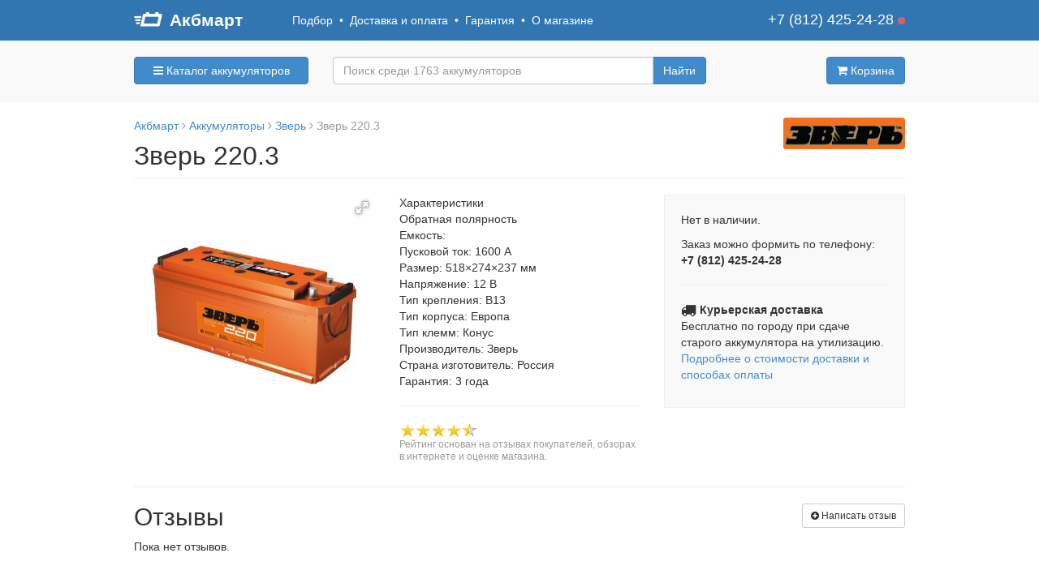

--- FILE ---
content_type: text/html; charset=UTF-8
request_url: https://akbmart.ru/products/zver_2203/
body_size: 6166
content:
<!DOCTYPE html>
<html lang="ru">
<head>
  <meta charset="utf-8">
  <meta name="viewport" content="width=1024">
  <meta http-equiv="X-UA-Compatible" content="IE=edge">
  <title>
          Зверь 220.3
            - Акбмарт      </title>
  
  
    
  <link href="/assets/images/favicon.ico?0.2.3" rel="icon" type="image/x-icon">

  <link href="//netdna.bootstrapcdn.com/bootstrap/3.1.1/css/bootstrap.min.css" rel="stylesheet" type="text/css">
  <link href="//maxcdn.bootstrapcdn.com/font-awesome/4.4.0/css/font-awesome.min.css" rel="stylesheet" type="text/css">
  <link href="//cdnjs.cloudflare.com/ajax/libs/fotorama/4.5.1/fotorama.css" rel="stylesheet" type="text/css">

  <link href="/assets/css/style.css?0.2.6" rel="stylesheet" type="text/css">

  <script src="//code.jquery.com/jquery-1.8.3.min.js"></script>
  <script src="//netdna.bootstrapcdn.com/bootstrap/3.1.1/js/bootstrap.min.js"></script>
  <script src="//cdnjs.cloudflare.com/ajax/libs/fotorama/4.5.1/fotorama.js"></script>

  <script src="/assets/js/bundle.js?0.2.3"></script>

  <script type="text/javascript">
    
    (function(H){H.className+='js'})(document.documentElement);
    
  </script>

  <script type="text/javascript">
  
  (function(i,s,o,g,r,a,m){i['GoogleAnalyticsObject']=r;i[r]=i[r]||function(){
  (i[r].q=i[r].q||[]).push(arguments)},i[r].l=1*new Date();a=s.createElement(o),
  m=s.getElementsByTagName(o)[0];a.async=1;a.src=g;m.parentNode.insertBefore(a,m)
  })(window,document,'script','//www.google-analytics.com/analytics.js','ga');
  

  ga('create', 'UA-32697636-13', 'auto');
  
  var OpenStatParser = {
    _params: {},
    _parsed: false,
    _decode64: function(data) {
      if(typeof window['atob'] === 'function') {
        return atob(data);
      }

      var b64 = "ABCDEFGHIJKLMNOPQRSTUVWXYZabcdefghijklmnopqrstuvwxyz0123456789+/=";
      var o1, o2, o3, h1, h2, h3, h4, bits, i = 0,
      ac = 0,
      dec = "",
      tmp_arr = [];

      if(!data) {
        return data;
      }

      data += '';

      do {
        h1 = b64.indexOf(data.charAt(i++));
        h2 = b64.indexOf(data.charAt(i++));
        h3 = b64.indexOf(data.charAt(i++));
        h4 = b64.indexOf(data.charAt(i++));

        bits = h1 << 18 | h2 << 12 | h3 << 6 | h4;

        o1 = bits >> 16 & 0xff;
        o2 = bits >> 8 & 0xff;
        o3 = bits & 0xff;

        if(h3 == 64) {
          tmp_arr[ac++] = String.fromCharCode(o1);
        } else if(h4 == 64) {
          tmp_arr[ac++] = String.fromCharCode(o1, o2);
        } else {
          tmp_arr[ac++] = String.fromCharCode(o1, o2, o3);
        }
      } while(i < data.length);

      dec = tmp_arr.join('');

      return dec;
    },
    _parse: function() {
      var prmstr = window.location.search.substr(1);
      var prmarr = prmstr.split('&');
      this._params = {};

      for(var i = 0; i < prmarr.length; i++) {
        var tmparr = prmarr[i].split('=');
        this._params[tmparr[0]] = tmparr[1];
      }

      this._parsed = true;
    },
    hasMarker: function() {
      if(!this._parsed) {
        this._parse();
      }
      return (typeof this._params['_openstat'] !== 'undefined') ? true : false;
    },
    buildCampaignParams: function() {
      if(!this.hasMarker()) {
        return false;
      }
      var openstat = this._decode64(this._params['_openstat']);
      var statarr = openstat.split(';');
      utmcampaign = statarr[3];
      utmsource = statarr[0];
      utmcontent = statarr[2];
    }
  }
  if(OpenStatParser.hasMarker()) {
    var campaignParams = OpenStatParser.buildCampaignParams();
    if(campaignParams !== false) {
      ga('set', {
        'campaignName': utmcampaign,
        'campaignSource': utmsource,
        'campaignMedium': 'cpc',
        'campaignContent': utmcontent
      });
    }
  }
  
  ga('send', 'pageview');

  
  
  $(function(){
    // Track clicks on browsed products
    $('.browsed-products a').on('click', function(event){
      var url = $(event.target).attr('href');
      ga('send', 'event', 'browsed-products', 'click', url);
    });

    // Track clicks on related products in product page
    $('.related-products a').on('click', function(event){
      var url = $(event.target).attr('href');
      ga('send', 'event', 'related-products', 'click', url);
    });

    // Track clicks on open contact modal
    $('header .open-contact-modal').on('click', function(event){
      ga('send', 'event', 'contact-modal', 'click', 'top');
    });
    $('footer .open-contact-modal').on('click', function(event){
      ga('send', 'event', 'contact-modal', 'click', 'bottom');
    });

    // Track clicks on choose by
    $('.by-features').on('click', function(event){
      ga('send', 'event', 'choose-by', 'click', 'features');
    });
    $('.by-vehicle').on('click', function(event){
      ga('send', 'event', 'choose-by', 'click', 'vehicle');
    });
    $('.by-brand').on('click', function(event){
      ga('send', 'event', 'choose-by', 'click', 'brand');
    });
  });
  
</script>

  <script type="application/ld+json">
  {
    "@context" : "http://schema.org",
    "@type" : "WebSite",
    "name" : "Акбмарт",
    "alternateName" : "Интернет-магазин аккумуляторов",
    "url" : "https://akbmart.ru"
  }
  </script>
</head>
<body class="">
  <header class="global-header">
  <div class="global-header-container">
    <div class="global-header-brand">
      <a href="/">
        <img src="/assets/images/logo2.png" alt="">
        Акбмарт
      </a>
    </div>
    <div class="global-header-links">
      <a href="/choose/">Подбор</a>
      &nbsp;&bull;&nbsp;
      <a href="/delivery/">Доставка и оплата</a>
      &nbsp;&bull;&nbsp;
      <a href="/warranty/">Гарантия</a>
      &nbsp;&bull;&nbsp;
      <a href="/about/">О магазине</a>
    </div>
    <div class="global-header-phone">
      <a href="#" rel="nofollow" data-toggle="modal" data-target="#callback-modal">+7 (812) 425-24-28</a>
      <span class="working-hours-indicator" rel="tooltip" data-placement="bottom" title="Ежедневно с 10:00 до 22:00"></span>
    </div>
  </div>
</header>
<nav class="global-nav">
  <div class="container">
    <div class="row">
      <div class="col-xs-3">
        <div class="btn-group btn-block">
          <a href="/catalog/batteries/" class="btn btn-primary btn-block dropdown-toggle"
            data-toggle="dropdown" aria-haspopup="true" aria-expanded="false">
            <i class="fa fa-bars"></i>
            Каталог аккумуляторов
          </a>
          <ul class="dropdown-menu">
            <li><a href="/catalog/batteries/">Все аккумуляторы</a></li>
            <li class="divider"></li>
            <li><a href="/catalog/car-batteries/">Авто-аккумуляторы</a></li>
            <li><a href="/catalog/truck-batteries/">Грузовые аккумуляторы</a></li>
            <li><a href="/catalog/moto-batteries/">Мото-аккумуляторы</a></li>
            <li><a href="/catalog/marine-batteries/">Тяговые аккумуляторы</a></li>
          </ul>
        </div>
      </div>
      <div class="col-xs-6">
        <form action="/products/" method="get" class="form-horizontal">
          <div class="input-group">
            
            <input type="search" name="q" value="" autocomplete="off"
              placeholder="Поиск среди 1763 аккумуляторов"
              class="form-control products-autocomplete">
            <span class="input-group-btn">
              <input type="submit" name="btn" value="Найти" class="btn btn-primary">
            </span>
          </div>
        </form>
      </div>
      <div class="col-xs-3">
        <a class="btn btn-primary pull-right" href="/cart/"
          rel="tooltip" data-placement="bottom"
          title="">
          <i class="fa fa-shopping-cart fa-inverted"></i>
          Корзина
                  </a>
      </div>
    </div>
  </div>
</nav>

  
<div itemscope itemtype="http://schema.org/Product" class="container">
<div class="pull-right" style="width: 150px; height: 75px;">
  <img src="/files/brands/zver.png" alt="Зверь" class="img-responsive" style="float: right; max-height: 100%;">
</div>
<nav class="text-muted" style="padding: 0 0 10px 0;" itemscope itemtype="http://schema.org/BreadcrumbList">
  <a href="/">Акбмарт</a>
  <span class="fa fa-angle-right"></span>
      <span itemprop="itemListElement" itemscope itemtype="http://schema.org/ListItem">
    <a itemprop="item" href="/catalog/batteries/">
      <span itemprop="name">Аккумуляторы</span>
    </a>
    <meta itemprop="position" content="1">
  </span>
  <span class="fa fa-angle-right"></span>
            <span itemprop="itemListElement" itemscope itemtype="http://schema.org/ListItem">
    <a itemprop="item" href="/catalog/batteries/zver/">
        <span itemprop="name">Зверь</span>
    </a>
    <meta itemprop="position" content="2">
  </span>
  <span class="fa fa-angle-right"></span>
    Зверь 220.3
</nav>

<h1 itemprop="name" class="page-header" style="margin-top: 0; font-size: 32px;">Зверь 220.3</h1>

<div class="row">
  <div class="col-xs-8">
    <div class="row">
      <div class="col-xs-6">
                <div class="fotorama"
  data-width="100%"
  data-maxheight="450px"
  data-ratio=""
  data-loop="true"
  data-hash="true"
  data-allowfullscreen="true"
  data-swipe="false"
  data-trackpad="false"
  data-transition="fade">
    <a href="https://akbmart.ru/files/products/Zver_6-CT_220.1280x.825d1bb4c61da703509f88fcb6da86a1.jpg">
    <img itemprop="image" src="https://akbmart.ru/files/products/Zver_6-CT_220.72x72.0956a91df80b66757cf8f4b8b36108d2.jpg" alt="Зверь 220.3" />
  </a>
  </div>              </div>
      <div class="col-xs-6">
        <h2 style="margin: 0; font-size: 14px; line-height: inherit;">Характеристики</h2>
        <p itemprop="description">
          Обратная полярность<br>
          Емкость: <br>
          Пусковой ток: 1600 А<br>
          Размер: 518×274×237 мм<br>
          Напряжение: 12 В<br>          Тип крепления: B13<br>          Тип корпуса: Европа<br>          Тип клемм: Конус<br>          Производитель: Зверь<br>
          Страна изготовитель: Россия<br>          Гарантия: 3 года
        </p>

                <hr>
        <p style="line-height: 14px;" itemprop="aggregateRating" itemscope itemtype="http://schema.org/AggregateRating" class="rating">
          <meta itemprop="ratingCount" content="1">
          <meta itemprop="bestRating" content="10">
          <meta itemprop="ratingValue" content="9">
          <img src="/assets/images/icons/rating/w96/rating-9.png">
          <br>
          <small class="text-muted">
            Рейтинг основан на отзывах покупателей, обзорах в интернете и оценке магазина.
          </small>
        </p>
              </div>
    </div>
  </div>

  <div class="col-xs-4">
    <div style="background: #f9f9f9; border: solid 1px #efefef; padding: 20px;">
      <div itemprop="offers" itemscope itemtype="http://schema.org/Offer" class="offer">
  <meta itemprop="price" content="0">
  <meta itemprop="priceCurrency" content="RUB">
  <p itemprop="availability" content="http://schema.org/OutOfStock">Нет в наличии.</p>
</div>
      <p>
        Заказ можно формить по телефону:<br>
        <strong>+7 (812) 425-24-28</strong>
      </p>

      <hr>
      <p>
        <i class="fa fa-truck fa-lg"></i>
        <strong>Курьерская доставка</strong><br>
        Бесплатно по городу при сдаче старого аккумулятора на утилизацию.
        <a href="/delivery/">Подробнее о стоимости доставки и способах оплаты</a>
      </p>
    </div>
  </div>
</div>



<hr>
<section class="product-reviews">
  <p class="pull-right">
    <a href="/products/zver_2203/#new_review" name="new_review" id="new_review_link" class="btn btn-default btn-sm">
      <i class="fa fa-plus-circle"></i>
      Написать отзыв
    </a>
  </p>
  <h2>
    <a name="reviews"></a>
    Отзывы
  </h2>
  <div class="reviews">
      <form action="/products/zver_2203/#new_review" method="post" class="well form-horizontal js-hide" id="new_review_form">
    <div class="form-group">
      <label for="review_rating" class="control-label col-xs-3">Оценка</label>
      <div class="col-xs-9">
        <select name="new_review_rating" class="form-control" id="review_rating">
          <option value="5" >Отлично</option>
          <option value="4" >Хорошо</option>
          <option value="3" >Нормально</option>
          <option value="2" >Плохо</option>
          <option value="1" >Ужасно</option>
        </select>
      </div>
    </div>
    <div class="form-group ">
      <label for="review_body" class="control-label col-xs-3">Отзыв</label>
      <div class="col-xs-9">
        <textarea name="new_review_body" id="review_body" class="form-control"></textarea>
      </div>
    </div>
    <div class="form-group ">
      <label for="review_author" class="control-label col-xs-3">Ваше имя</label>
      <div class="col-xs-9">
        <input type="text" name="new_review_author" value="" id="review_author" class="form-control">
      </div>
    </div>
    <div class="form-group ">
      <label for="review_captcha" class="control-label col-xs-3">Число с картинки</label>
      <div class="col-xs-9">
        <img src="/captcha/image.php?5993" alt="Циферки"><br>
        <input type="text" name="spam_protection" value="" id="review_captcha" class="form-control">
      </div>
    </div>
    <div class="form-group">
      <div class="col-xs-9 col-xs-offset-3">
        <input type="submit" name="new_review" value="Отправить" class="btn btn-primary">
      </div>
    </div>
  </form>

    <p>
    Пока нет отзывов.
  </p>
  </div>
</section>

</div>

  <footer>
  <div class="benefits-container">
    <div class="container">
      <div class="row">
        <div class="col-xs-3">
          <a href="/catalog/batteries/" rel="nofollow">
            <span class="fa benefit">&gt;1300</span><br>
            моделей аккумуляторов
          </a>
        </div>
        <div class="col-xs-3">
          <a href="/choose/" rel="nofollow">
            <span class="fa fa-graduation-cap benefit"></span><br>
            Точный подбор
          </a>
        </div>
        <div class="col-xs-3">
          <a href="/delivery/" rel="nofollow">
            <span class="fa fa-truck benefit"></span><br>
            Быстрая доставка
          </a>
        </div>
        <div class="col-xs-3">
          <a href="/warranty/" rel="nofollow">
            <span class="fa fa-check benefit"></span><br>
            Официальная гарантия
          </a>
        </div>
      </div>
    </div>
  </div>

  <div class="container">
    <div class="row">
      <div class="col-xs-4 pull-right">
        <h5>Акбмарт</h5>
        <p>
          <span style="font-size: 21px;">+7 (812) 425-24-28</span><br>
          <span class="text-muted">Ежедневно с 10:00 до 22:00</span>
          <span class="working-hours-indicator" rel="tooltip" data-placement="bottom"></span>
          <br>
          <a href="#" rel="nofollow" data-toggle="modal" data-target="#callback-modal" class="js-link">Обратный звонок</a>
        </p>
        <p class="text-muted">
          Эл. почта:
          <a href="mailto:info@akbmart.ru">info@akbmart.ru</a>
        </p>
        <p>
          <a href="/about/" rel="nofollow">О магазине</a>
        </p>
      </div>
      <div class="col-xs-8">
        <br>
        <img src="/assets/images/payment.png" alt="">
        <br><hr>
        <img src="/assets/images/delivery.png" alt="">
      </div>
    </div>
  </div>
  <hr>
  <div class="container text-muted text-center">
    <p>
      Вся представленная на сайте информация носит справочный характер и не является публичной офертой.
    </p>
    <p>
      &copy;&nbsp;Акбмарт, 2016–2026
    </p>
  </div>
</footer>  <div data-ya-goal="callback" class="modal fade" id="callback-modal" tabindex="-1" role="dialog" aria-labelledby="myModalLabel" aria-hidden="true">
  <div class="modal-dialog">
    <div class="modal-content">
      <div class="modal-header">
        <button type="button" class="close" data-dismiss="modal" aria-hidden="true">&times;</button>
        <h4 class="modal-title" id="myModalLabel">Обратный звонок</h4>
      </div>
      <div class="modal-body">
        <p>
          Есть вопросы? Хотите оформить заказ?
          Оставьте номер телефона и мы перезвоним в течение 10 минут.
        </p>
        <form class="lead_form">
          <div class="form-group">
            <label class="control-label" for="phone_field">Ваш телефон</label>
            <input type="tel" name="Телефон" value="" id="phone_field" class="form-control" data-required="true">
            <p class="help-block">
              Консультант перезвонит в течение 10 минут, ответит на все вопросы и поможет оформить заказ.
            </p>
          </div>
          <div class="form-group">
            <label class="control-label" for="name_field">Ваше имя</label>
            <input type="text" name="Имя" value="" id="name_field" class="form-control">
          </div>
          <input type="submit" name="" value="Перезвоните мне" class="btn btn-primary">
        </form>
      </div>
    </div>
  </div>
</div>
  <script type="text/javascript">
  
  (function (d, w, c) {
    (w[c] = w[c] || []).push(function() {
      try {
        w.yaCounter35340615 = new Ya.Metrika({
          id:35340615,
          clickmap:true,
          trackLinks:true,
          accurateTrackBounce:true,
          webvisor:true
        });
      } catch(e) { }
    });

    var n = d.getElementsByTagName("script")[0],
        s = d.createElement("script"),
        f = function () { n.parentNode.insertBefore(s, n); };
    s.type = "text/javascript";
    s.async = true;
    s.src = "https://mc.yandex.ru/metrika/watch.js";

    if (w.opera == "[object Opera]") {
      d.addEventListener("DOMContentLoaded", f, false);
    } else { f(); }
  })(document, window, "yandex_metrika_callbacks");

  $(function(){
    $('.lead_form').on('submited', function(e){
      var goalName = $(e.target).data('yaGoal');
      if($.trim(goalName).length > 0)
        yaCounter35340615.reachGoal(goalName);
    });
  });
  
</script>
<noscript><div><img src="https://mc.yandex.ru/watch/35340615" style="position:absolute; left:-9999px;" alt=""></div></noscript><script defer src="https://static.cloudflareinsights.com/beacon.min.js/vcd15cbe7772f49c399c6a5babf22c1241717689176015" integrity="sha512-ZpsOmlRQV6y907TI0dKBHq9Md29nnaEIPlkf84rnaERnq6zvWvPUqr2ft8M1aS28oN72PdrCzSjY4U6VaAw1EQ==" data-cf-beacon='{"version":"2024.11.0","token":"89535436dc914982bb82136fe03366b8","r":1,"server_timing":{"name":{"cfCacheStatus":true,"cfEdge":true,"cfExtPri":true,"cfL4":true,"cfOrigin":true,"cfSpeedBrain":true},"location_startswith":null}}' crossorigin="anonymous"></script>
</body>
</html>


--- FILE ---
content_type: text/plain
request_url: https://www.google-analytics.com/j/collect?v=1&_v=j102&a=1493170628&t=pageview&_s=1&dl=https%3A%2F%2Fakbmart.ru%2Fproducts%2Fzver_2203%2F&ul=en-us%40posix&dt=%D0%97%D0%B2%D0%B5%D1%80%D1%8C%20220.3%20-%20%D0%90%D0%BA%D0%B1%D0%BC%D0%B0%D1%80%D1%82&sr=1280x720&vp=1280x720&_u=IEBAAEABAAAAACAAI~&jid=2122553653&gjid=872791845&cid=148210974.1768877274&tid=UA-32697636-13&_gid=840949039.1768877274&_r=1&_slc=1&z=1421409406
body_size: -449
content:
2,cG-SEPG8FBYR3